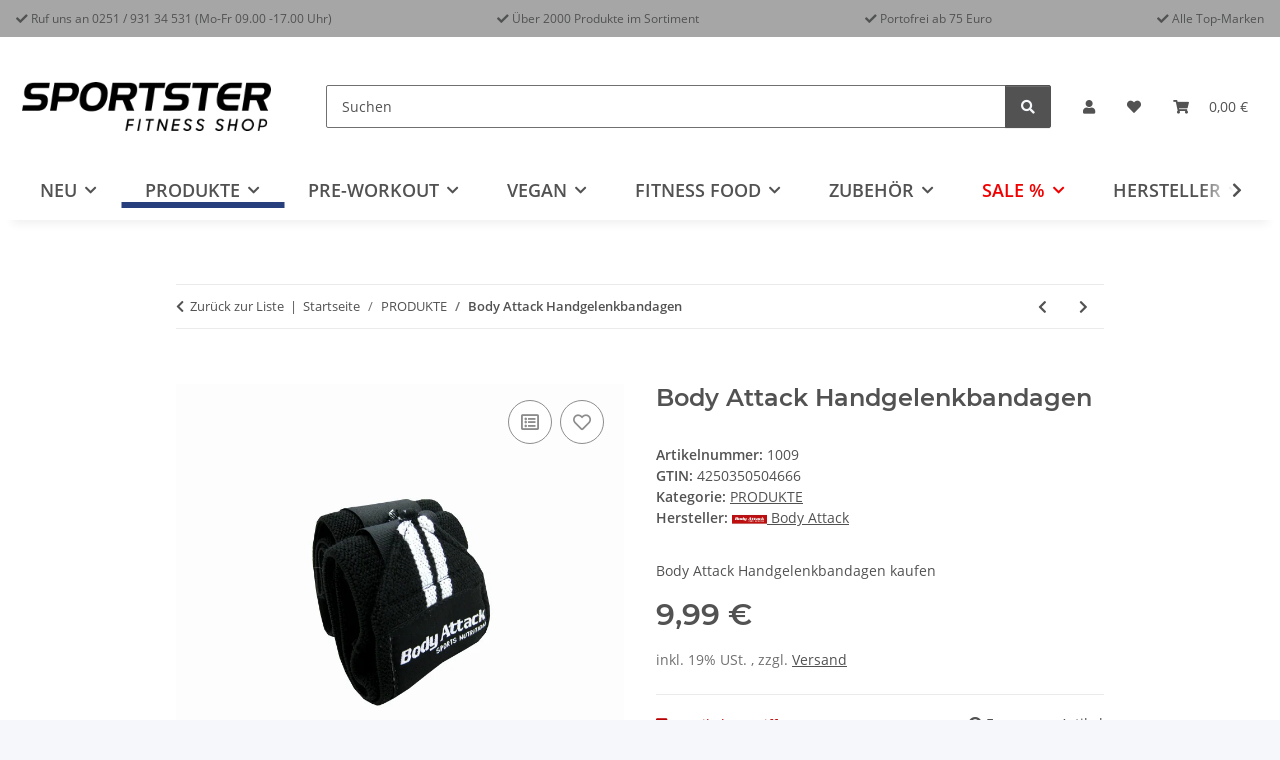

--- FILE ---
content_type: text/css
request_url: https://www.sportster-fitness.de/plugins/jtl_topbarplugin/frontend/css/styles.css?v=5.6.0
body_size: 42
content:
#topbar-ad-content {
     width: 100%;
}